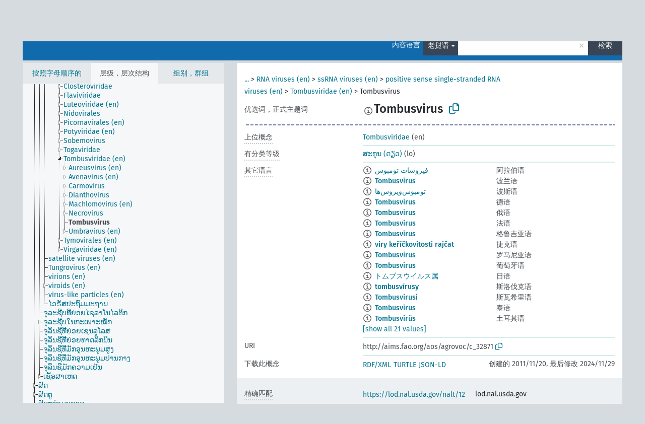

--- FILE ---
content_type: text/html; charset=UTF-8
request_url: https://agrovoc.fao.org/browse/agrovoc/zh/page/?clang=lo&uri=c_32871
body_size: 9336
content:
<!DOCTYPE html>
<html dir="ltr" lang="zh" prefix="og: https://ogp.me/ns#">
<head>
<base href="https://agrovoc.fao.org/browse/">
<link rel="shortcut icon" href="favicon.ico">
<meta http-equiv="X-UA-Compatible" content="IE=Edge">
<meta http-equiv="Content-Type" content="text/html; charset=UTF-8">
<meta name="viewport" content="width=device-width, initial-scale=1.0">
<meta name="format-detection" content="telephone=no">
<meta name="generator" content="Skosmos 2.18">
<meta name="title" content="Tombusvirus - Agrovoc - AGROVOC">
<meta property="og:title" content="Tombusvirus - Agrovoc - AGROVOC">
<meta name="description" content="Concept Tombusvirus in vocabulary ">
<meta property="og:description" content="Concept Tombusvirus in vocabulary ">
<link rel="canonical" href="https://agrovoc.fao.org/browse/agrovoc/zh/page/c_32871?clang=lo">
<meta property="og:url" content="https://agrovoc.fao.org/browse/agrovoc/zh/page/c_32871?clang=lo">
<meta property="og:type" content="website">
<meta property="og:site_name" content="AGROVOC">
<link href="vendor/twbs/bootstrap/dist/css/bootstrap.min.css" media="screen, print" rel="stylesheet" type="text/css">
<link href="vendor/vakata/jstree/dist/themes/default/style.min.css" media="screen, print" rel="stylesheet" type="text/css">
<link href="vendor/davidstutz/bootstrap-multiselect/dist/css/bootstrap-multiselect.min.css" media="screen, print" rel="stylesheet" type="text/css">
<link href="resource/css/fira.css" media="screen, print" rel="stylesheet" type="text/css">
<link href="resource/fontawesome/css/fontawesome.css" media="screen, print" rel="stylesheet" type="text/css">
<link href="resource/fontawesome/css/regular.css" media="screen, print" rel="stylesheet" type="text/css">
<link href="resource/fontawesome/css/solid.css" media="screen, print" rel="stylesheet" type="text/css">
<link href="resource/css/styles.css" media="screen, print" rel="stylesheet" type="text/css">
<link href="resource/css/fao.css" media="screen, print" rel="stylesheet" type="text/css">

<title>Tombusvirus - Agrovoc - AGROVOC</title>
</head>
<body class="vocab-agrovoc">
  <noscript>
    <strong>We're sorry but Skosmos doesn't work properly without JavaScript enabled. Please enable it to continue.</strong>
  </noscript>
  <a id="skiptocontent" href="agrovoc/zh/page/?clang=lo&amp;uri=c_32871#maincontent">Skip to main</a>
  <div class="topbar-container topbar-white">
    <div class="topbar topbar-white">
      <div id="topbar-service-helper">
<a  class="service-zh" href="zh/?clang=lo"><h1 id="service-name">Skosmos</h1></a>
</div>
<div id="topbar-language-navigation">
<div id="language" class="dropdown"><span class="navigation-font">|</span>
  <span class="navigation-font">界面语言:</span>
  <button type="button" class="btn btn-default dropdown-toggle navigation-font" data-bs-toggle="dropdown">中文<span class="caret"></span></button>
  <ul class="dropdown-menu dropdown-menu-end">
      <li><a class="dropdown-item" id="language-ar" class="versal" href="agrovoc/ar/page/?clang=lo&amp;uri=c_32871"> العربية</a></li>
        <li><a class="dropdown-item" id="language-en" class="versal" href="agrovoc/en/page/?clang=lo&amp;uri=c_32871"> English</a></li>
        <li><a class="dropdown-item" id="language-es" class="versal" href="agrovoc/es/page/?clang=lo&amp;uri=c_32871"> español</a></li>
        <li><a class="dropdown-item" id="language-fr" class="versal" href="agrovoc/fr/page/?clang=lo&amp;uri=c_32871"> français</a></li>
        <li><a class="dropdown-item" id="language-ru" class="versal" href="agrovoc/ru/page/?clang=lo&amp;uri=c_32871"> русский</a></li>
          </ul>
</div>
<div id="navigation">
         <a href="http://www.fao.org/agrovoc/" class="navigation-font"> AGROVOC </a>
     <a href="zh/about?clang=lo" id="navi2" class="navigation-font">
  关于  </a>
  <a href="agrovoc/zh/feedback?clang=lo" id="navi3" class="navigation-font">
  意见反馈  </a>
  <span class="skosmos-tooltip-wrapper skosmos-tooltip t-bottom" id="navi4" tabindex="0" data-title="用点下划线在文本上悬停鼠标，以查看属性说明 &#xa; &#xa; 对于截词检索，请使用符号*作为*动物或*专利。对于检索词的结尾，检索将会自动截词，即使截词符号没有自动输入，因此输入cat将会产生和输入cat*同样的结果。">
    <span class="navigation-font">帮助</span>
  </span>
</div>
</div>

<!-- top-bar ENDS HERE -->

    </div>
  </div>
    <div class="headerbar">
    <div class="header-row"><div class="headerbar-coloured"></div><div class="header-left">
  <h1><a href="agrovoc/zh/?clang=lo"></a></h1>
</div>
<div class="header-float">
      <h2 class="sr-only">Search from vocabulary</h2>
    <div class="search-vocab-text"><p>内容语言</p></div>
    <form class="navbar-form" role="search" name="text-search" action="agrovoc/zh/search">
    <input style="display: none" name="clang" value="lo" id="lang-input">
    <div class="input-group">
      <div class="input-group-btn">
        <label class="sr-only" for="lang-dropdown-toggle">Content and search language</label>
        <button type="button" class="btn btn-default dropdown-toggle" data-bs-toggle="dropdown" aria-expanded="false" id="lang-dropdown-toggle">老挝语<span class="caret"></span></button>
        <ul class="dropdown-menu" aria-labelledby="lang-dropdown-toggle">
                            <li><a class="dropdown-item" href="agrovoc/zh/page/c_32871" class="lang-button" hreflang="zh">中文</a></li>
                    <li><a class="dropdown-item" href="agrovoc/zh/page/c_32871?clang=da" class="lang-button" hreflang="da">丹麦语</a></li>
                    <li><a class="dropdown-item" href="agrovoc/zh/page/c_32871?clang=uk" class="lang-button" hreflang="uk">乌克兰语</a></li>
                    <li><a class="dropdown-item" href="agrovoc/zh/page/c_32871?clang=nb" class="lang-button" hreflang="nb">书面挪威语</a></li>
                    <li><a class="dropdown-item" href="agrovoc/zh/page/c_32871?clang=ru" class="lang-button" hreflang="ru">俄语</a></li>
                    <li><a class="dropdown-item" href="agrovoc/zh/page/c_32871?clang=ca" class="lang-button" hreflang="ca">加泰罗尼亚语</a></li>
                    <li><a class="dropdown-item" href="agrovoc/zh/page/c_32871?clang=hu" class="lang-button" hreflang="hu">匈牙利语</a></li>
                    <li><a class="dropdown-item" href="agrovoc/zh/page/c_32871?clang=hi" class="lang-button" hreflang="hi">印地语</a></li>
                    <li><a class="dropdown-item" href="agrovoc/zh/page/c_32871?clang=tr" class="lang-button" hreflang="tr">土耳其语</a></li>
                    <li><a class="dropdown-item" href="agrovoc/zh/page/c_32871?clang=sr" class="lang-button" hreflang="sr">塞尔维亚语</a></li>
                    <li><a class="dropdown-item" href="agrovoc/zh/page/c_32871?clang=el" class="lang-button" hreflang="el">希腊语</a></li>
                    <li><a class="dropdown-item" href="agrovoc/zh/page/c_32871?clang=de" class="lang-button" hreflang="de">德语</a></li>
                    <li><a class="dropdown-item" href="agrovoc/zh/page/c_32871?clang=it" class="lang-button" hreflang="it">意大利语</a></li>
                    <li><a class="dropdown-item" href="agrovoc/zh/page/c_32871?clang=la" class="lang-button" hreflang="la">拉丁语</a></li>
                    <li><a class="dropdown-item" href="agrovoc/zh/page/c_32871?clang=nn" class="lang-button" hreflang="nn">挪威尼诺斯克语</a></li>
                    <li><a class="dropdown-item" href="agrovoc/zh/page/c_32871?clang=cs" class="lang-button" hreflang="cs">捷克语</a></li>
                    <li><a class="dropdown-item" href="agrovoc/zh/page/c_32871?clang=sk" class="lang-button" hreflang="sk">斯洛伐克语</a></li>
                    <li><a class="dropdown-item" href="agrovoc/zh/page/c_32871?clang=sw" class="lang-button" hreflang="sw">斯瓦希里语</a></li>
                    <li><a class="dropdown-item" href="agrovoc/zh/page/c_32871?clang=ja" class="lang-button" hreflang="ja">日语</a></li>
                    <li><a class="dropdown-item" href="agrovoc/zh/page/c_32871?clang=ka" class="lang-button" hreflang="ka">格鲁吉亚语</a></li>
                    <li><a class="dropdown-item" href="agrovoc/zh/page/c_32871?clang=fr" class="lang-button" hreflang="fr">法语</a></li>
                    <li><a class="dropdown-item" href="agrovoc/zh/page/c_32871?clang=pl" class="lang-button" hreflang="pl">波兰语</a></li>
                    <li><a class="dropdown-item" href="agrovoc/zh/page/c_32871?clang=fa" class="lang-button" hreflang="fa">波斯语</a></li>
                    <li><a class="dropdown-item" href="agrovoc/zh/page/c_32871?clang=te" class="lang-button" hreflang="te">泰卢固语</a></li>
                    <li><a class="dropdown-item" href="agrovoc/zh/page/c_32871?clang=th" class="lang-button" hreflang="th">泰语</a></li>
                    <li><a class="dropdown-item" href="agrovoc/zh/page/c_32871?clang=et" class="lang-button" hreflang="et">爱沙尼亚语</a></li>
                    <li><a class="dropdown-item" href="agrovoc/zh/page/c_32871?clang=sv" class="lang-button" hreflang="sv">瑞典语</a></li>
                    <li><a class="dropdown-item" href="agrovoc/zh/page/c_32871?clang=be" class="lang-button" hreflang="be">白俄罗斯语</a></li>
                    <li><a class="dropdown-item" href="agrovoc/zh/page/c_32871?clang=my" class="lang-button" hreflang="my">缅甸语</a></li>
                    <li><a class="dropdown-item" href="agrovoc/zh/page/c_32871?clang=ro" class="lang-button" hreflang="ro">罗马尼亚语</a></li>
                    <li><a class="dropdown-item" href="agrovoc/zh/page/c_32871?clang=lo" class="lang-button" hreflang="lo">老挝语</a></li>
                    <li><a class="dropdown-item" href="agrovoc/zh/page/c_32871?clang=fi" class="lang-button" hreflang="fi">芬兰语</a></li>
                    <li><a class="dropdown-item" href="agrovoc/zh/page/c_32871?clang=en" class="lang-button" hreflang="en">英语</a></li>
                    <li><a class="dropdown-item" href="agrovoc/zh/page/c_32871?clang=nl" class="lang-button" hreflang="nl">荷兰语</a></li>
                    <li><a class="dropdown-item" href="agrovoc/zh/page/c_32871?clang=pt" class="lang-button" hreflang="pt">葡萄牙语</a></li>
                    <li><a class="dropdown-item" href="agrovoc/zh/page/c_32871?clang=pt-BR" class="lang-button" hreflang="pt-BR">葡萄牙语 (巴西)</a></li>
                    <li><a class="dropdown-item" href="agrovoc/zh/page/c_32871?clang=es" class="lang-button" hreflang="es">西班牙语</a></li>
                    <li><a class="dropdown-item" href="agrovoc/zh/page/c_32871?clang=vi" class="lang-button" hreflang="vi">越南语</a></li>
                    <li><a class="dropdown-item" href="agrovoc/zh/page/c_32871?clang=ar" class="lang-button" hreflang="ar">阿拉伯语</a></li>
                    <li><a class="dropdown-item" href="agrovoc/zh/page/c_32871?clang=ko" class="lang-button" hreflang="ko">韩语</a></li>
                    <li><a class="dropdown-item" href="agrovoc/zh/page/c_32871?clang=ms" class="lang-button" hreflang="ms">马来语</a></li>
                    <li><a class="dropdown-item" href="agrovoc/zh/page/c_32871?clang=km" class="lang-button" hreflang="km">高棉语</a></li>
                            <li>
            <a class="dropdown-item" href="agrovoc/zh/page/c_32871?clang=lo&amp;anylang=on"
              class="lang-button" id="lang-button-all">任何语言</a>
            <input name="anylang" type="checkbox">
          </li>
        </ul>
      </div><!-- /btn-group -->
      <label class="sr-only" for="search-field">Enter search term</label>
      <input id="search-field" type="text" class="form-control" name="q" value="">
      <div class="input-group-btn">
        <label class="sr-only" for="search-all-button">Submit search</label>
        <button id="search-all-button" type="submit" class="btn btn-primary">检索</button>
      </div>
    </div>
      </form>
</div>
</div>  </div>
    <div class="main-container">
        <div id="sidebar">
          <div class="sidebar-buttons">
                <h2 class="sr-only">Sidebar listing: list and traverse vocabulary contents by a criterion</h2>
        <ul class="nav nav-tabs">
                                      <h3 class="sr-only">List vocabulary concepts alphabetically</h3>
                    <li id="alpha" class="nav-item"><a class="nav-link" href="agrovoc/zh/index?clang=lo">按照字母顺序的</a></li>
                                                  <h3 class="sr-only">List vocabulary concepts hierarchically</h3>
                    <li id="hierarchy" class="nav-item">
            <a class="nav-link active" href="#" id="hier-trigger"
                        >层级，层次结构            </a>
          </li>
                              <h3 class="sr-only">List vocabulary concepts and groupings hierarchically</h3>
          <li id="groups" class="nav-item"><a class="nav-link" href="agrovoc/zh/groups?clang=lo">组别，群组</a></li>
                                      </ul>
      </div>
      
            <h4 class="sr-only">Listing vocabulary concepts alphabetically</h4>
            <div class="sidebar-grey  concept-hierarchy">
        <div id="alphabetical-menu">
                  </div>
              </div>
        </div>
    
            <main id="maincontent" tabindex="-1">
            <div class="content">
        <div id="content-top"></div>
                     <h2 class="sr-only">Concept information</h2>
            <div class="concept-info">
      <div class="concept-main">
              <div class="row">
                                      <div class="crumb-path">
                        <a class="propertyvalue bread-crumb expand-crumbs" href="agrovoc/zh/page/c_49904?clang=lo">...</a><span class="bread-crumb"> > </span>
                                                                                          <a class="propertyvalue hidden-breadcrumb" href="agrovoc/zh/page/c_49904?clang=lo">organisms (en)</a><span class="hidden-breadcrumb"> > </span>
                                    <a class="propertyvalue hidden-breadcrumb" href="agrovoc/zh/page/c_4807?clang=lo">ຈຸລິນຊີ</a><span class="hidden-breadcrumb"> > </span>
                                    <a class="propertyvalue hidden-breadcrumb" href="agrovoc/zh/page/c_8262?clang=lo">Viruses</a><span class="hidden-breadcrumb"> > </span>
                                                                                    <a class="propertyvalue bread-crumb" href="agrovoc/zh/page/c_c4d41c26?clang=lo">RNA viruses (en)</a><span class="bread-crumb"> > </span>
                                                <a class="propertyvalue bread-crumb" href="agrovoc/zh/page/c_cbbdad92?clang=lo">ssRNA viruses (en)</a><span class="bread-crumb"> > </span>
                                                <a class="propertyvalue bread-crumb" href="agrovoc/zh/page/c_8b635abc?clang=lo">positive sense single-stranded RNA viruses (en)</a><span class="bread-crumb"> > </span>
                                                <a class="propertyvalue bread-crumb" href="agrovoc/zh/page/c_e0ebd1cd?clang=lo">Tombusviridae (en)</a><span class="bread-crumb"> > </span>
                                                <span class="bread-crumb propertylabel-pink">Tombusvirus</span>
                                                </div>
                          </div>
            <div class="row property prop-preflabel"><div class="property-label property-label-pref"><h3 class="versal">
                                      优选词，正式主题词
                      </h3></div><div class="property-value-column"><span class="reified-property-value xl-pref-label tooltip-html"><img src="resource/pics/about.png"><div class="reified-tooltip tooltip-html-content"><p><span class="tooltip-prop">void:inDataset</span>:
                <span class="versal">http://aims.fao.org/aos/agrovoc/void.ttl#Agrovoc</span></p><p><span class="tooltip-prop">创建的</span>:
                <span class="versal">2005-12-16T00:00:00Z</span></p><p><span class="tooltip-prop">最后修改</span>:
                <span class="versal">2023-02-08T10:35:12</span></p><p><span class="tooltip-prop">skos:notation</span>:
                <span class="versal">32871</span></p></div></span><span class="prefLabel" id="pref-label">Tombusvirus</span>
                &nbsp;
        <button type="button" data-bs-toggle="tooltip" data-bs-placement="button" title="Copy to clipboard" class="btn btn-default btn-xs copy-clipboard" for="#pref-label"><span class="fa-regular fa-copy"></span></button></div><div class="col-md-12"><div class="preflabel-spacer"></div></div></div>
                       <div class="row property prop-skos_broader">
          <div class="property-label">
            <h3 class="versal               property-click skosmos-tooltip-wrapper skosmos-tooltip t-top" data-title="上位概念
              ">
                              上位概念
                          </h3>
          </div>
          <div class="property-value-column"><div class="property-value-wrapper">
                <ul>
                     <li>
                                                                               <a href="agrovoc/zh/page/c_e0ebd1cd?clang=lo"> Tombusviridae</a>
                                                <span class="versal"> (en)</span>                                                      </li>
                </ul>
                </div></div></div>
                               <div class="row property prop-http___aims_fao_org_aos_agrontology_hasTaxonomicRank">
          <div class="property-label">
            <h3 class="versal               property-click skosmos-tooltip-wrapper skosmos-tooltip t-top" data-title="X&lt;有分类等级&gt;Y。描述了生物体X的分类等级Y。例如：“草地贪夜蛾”&lt;有分类等级&gt;“物种(分类单位)”。
              ">
                              有分类等级
                          </h3>
          </div>
          <div class="property-value-column"><div class="property-value-wrapper">
                <ul>
                     <li>
                                                                               <a href="agrovoc/zh/page/c_11125?clang=lo"> ສະກຸນ (ດຽວ)</a>
                                                <span class="versal"> (lo)</span>                                                      </li>
                </ul>
                </div></div></div>
                                <div class="row property prop-other-languages">
        <div class="property-label"><h3 class="versal property-click skosmos-tooltip-wrapper skosmos-tooltip t-top" data-title="其它语言中概念术语" >其它语言</h3></div>
        <div class="property-value-column">
          <div class="property-value-wrapper">
            <ul>
                                          <li class="row other-languages first-of-language">
                <div class="col-6 versal versal-pref">
                                    <span class="reified-property-value xl-label tooltip-html">
                    <img alt="Information" src="resource/pics/about.png">
                    <div class="reified-tooltip tooltip-html-content">
                                                              <p><span class="tooltip-prop">void:inDataset</span>:
                        <span class="versal">http://aims.fao.org/aos/agrovoc/void.ttl#Agrovoc</span>
                      </p>
                                                                                  <p><span class="tooltip-prop">创建的</span>:
                        <span class="versal">2002-12-12T00:00:00Z</span>
                      </p>
                                                                                  <p><span class="tooltip-prop">skos:notation</span>:
                        <span class="versal">32871</span>
                      </p>
                                                            </div>
                  </span>
                                                      <a href='agrovoc/zh/page/c_32871?clang=ar' hreflang='ar'>فيروسات تومبوس</a>
                                  </div>
                <div class="col-6 versal"><p>阿拉伯语</p></div>
              </li>
                                                        <li class="row other-languages first-of-language">
                <div class="col-6 versal versal-pref">
                                    <span class="reified-property-value xl-label tooltip-html">
                    <img alt="Information" src="resource/pics/about.png">
                    <div class="reified-tooltip tooltip-html-content">
                                                              <p><span class="tooltip-prop">void:inDataset</span>:
                        <span class="versal">http://aims.fao.org/aos/agrovoc/void.ttl#Agrovoc</span>
                      </p>
                                                                                  <p><span class="tooltip-prop">创建的</span>:
                        <span class="versal">2006-12-19T00:00:00Z</span>
                      </p>
                                                                                  <p><span class="tooltip-prop">skos:notation</span>:
                        <span class="versal">32871</span>
                      </p>
                                                            </div>
                  </span>
                                                      <a href='agrovoc/zh/page/c_32871?clang=pl' hreflang='pl'>Tombusvirus</a>
                                  </div>
                <div class="col-6 versal"><p>波兰语</p></div>
              </li>
                                                        <li class="row other-languages first-of-language">
                <div class="col-6 versal versal-pref">
                                    <span class="reified-property-value xl-label tooltip-html">
                    <img alt="Information" src="resource/pics/about.png">
                    <div class="reified-tooltip tooltip-html-content">
                                                              <p><span class="tooltip-prop">void:inDataset</span>:
                        <span class="versal">http://aims.fao.org/aos/agrovoc/void.ttl#Agrovoc</span>
                      </p>
                                                                                  <p><span class="tooltip-prop">创建的</span>:
                        <span class="versal">2007-04-20T00:00:00Z</span>
                      </p>
                                                                                  <p><span class="tooltip-prop">skos:notation</span>:
                        <span class="versal">32871</span>
                      </p>
                                                            </div>
                  </span>
                                                      <a href='agrovoc/zh/page/c_32871?clang=fa' hreflang='fa'>تومبوس‌ویروس‌ها</a>
                                  </div>
                <div class="col-6 versal"><p>波斯语</p></div>
              </li>
                                                        <li class="row other-languages first-of-language">
                <div class="col-6 versal versal-pref">
                                    <span class="reified-property-value xl-label tooltip-html">
                    <img alt="Information" src="resource/pics/about.png">
                    <div class="reified-tooltip tooltip-html-content">
                                                              <p><span class="tooltip-prop">void:inDataset</span>:
                        <span class="versal">http://aims.fao.org/aos/agrovoc/void.ttl#Agrovoc</span>
                      </p>
                                                                                  <p><span class="tooltip-prop">创建的</span>:
                        <span class="versal">1996-12-24T00:00:00Z</span>
                      </p>
                                                                                  <p><span class="tooltip-prop">skos:notation</span>:
                        <span class="versal">32871</span>
                      </p>
                                                            </div>
                  </span>
                                                      <a href='agrovoc/zh/page/c_32871?clang=de' hreflang='de'>Tombusvirus</a>
                                  </div>
                <div class="col-6 versal"><p>德语</p></div>
              </li>
                                                        <li class="row other-languages first-of-language">
                <div class="col-6 versal versal-pref">
                                    <span class="reified-property-value xl-label tooltip-html">
                    <img alt="Information" src="resource/pics/about.png">
                    <div class="reified-tooltip tooltip-html-content">
                                                              <p><span class="tooltip-prop">void:inDataset</span>:
                        <span class="versal">http://aims.fao.org/aos/agrovoc/void.ttl#Agrovoc</span>
                      </p>
                                                                                  <p><span class="tooltip-prop">创建的</span>:
                        <span class="versal">2009-03-31T00:00:00Z</span>
                      </p>
                                                                                  <p><span class="tooltip-prop">skos:notation</span>:
                        <span class="versal">32871</span>
                      </p>
                                                            </div>
                  </span>
                                                      <a href='agrovoc/zh/page/c_32871?clang=ru' hreflang='ru'>Tombusvirus</a>
                                  </div>
                <div class="col-6 versal"><p>俄语</p></div>
              </li>
                                                        <li class="row other-languages first-of-language">
                <div class="col-6 versal versal-pref">
                                    <span class="reified-property-value xl-label tooltip-html">
                    <img alt="Information" src="resource/pics/about.png">
                    <div class="reified-tooltip tooltip-html-content">
                                                              <p><span class="tooltip-prop">void:inDataset</span>:
                        <span class="versal">http://aims.fao.org/aos/agrovoc/void.ttl#Agrovoc</span>
                      </p>
                                                                                  <p><span class="tooltip-prop">创建的</span>:
                        <span class="versal">1990-05-31T00:00:00Z</span>
                      </p>
                                                                                  <p><span class="tooltip-prop">skos:notation</span>:
                        <span class="versal">32871</span>
                      </p>
                                                            </div>
                  </span>
                                                      <a href='agrovoc/zh/page/c_32871?clang=fr' hreflang='fr'>Tombusvirus</a>
                                  </div>
                <div class="col-6 versal"><p>法语</p></div>
              </li>
                                                        <li class="row other-languages first-of-language">
                <div class="col-6 versal versal-pref">
                                    <span class="reified-property-value xl-label tooltip-html">
                    <img alt="Information" src="resource/pics/about.png">
                    <div class="reified-tooltip tooltip-html-content">
                                                              <p><span class="tooltip-prop">void:inDataset</span>:
                        <span class="versal">http://aims.fao.org/aos/agrovoc/void.ttl#Agrovoc</span>
                      </p>
                                                                                  <p><span class="tooltip-prop">创建的</span>:
                        <span class="versal">2023-08-27T12:31:55</span>
                      </p>
                                                                                  <p><span class="tooltip-prop">skos:notation</span>:
                        <span class="versal">32871</span>
                      </p>
                                                            </div>
                  </span>
                                                      <a href='agrovoc/zh/page/c_32871?clang=ka' hreflang='ka'>Tombusvirus</a>
                                  </div>
                <div class="col-6 versal"><p>格鲁吉亚语</p></div>
              </li>
                                                        <li class="row other-languages first-of-language">
                <div class="col-6 versal versal-pref">
                                    <span class="reified-property-value xl-label tooltip-html">
                    <img alt="Information" src="resource/pics/about.png">
                    <div class="reified-tooltip tooltip-html-content">
                                                              <p><span class="tooltip-prop">void:inDataset</span>:
                        <span class="versal">http://aims.fao.org/aos/agrovoc/void.ttl#Agrovoc</span>
                      </p>
                                                                                  <p><span class="tooltip-prop">创建的</span>:
                        <span class="versal">2003-03-27T00:00:00Z</span>
                      </p>
                                                                                  <p><span class="tooltip-prop">skos:notation</span>:
                        <span class="versal">32871</span>
                      </p>
                                                            </div>
                  </span>
                                                      <a href='agrovoc/zh/page/c_32871?clang=cs' hreflang='cs'>viry keříčkovitosti rajčat</a>
                                  </div>
                <div class="col-6 versal"><p>捷克语</p></div>
              </li>
                                                        <li class="row other-languages first-of-language">
                <div class="col-6 versal versal-pref">
                                    <span class="reified-property-value xl-label tooltip-html">
                    <img alt="Information" src="resource/pics/about.png">
                    <div class="reified-tooltip tooltip-html-content">
                                                              <p><span class="tooltip-prop">void:inDataset</span>:
                        <span class="versal">http://aims.fao.org/aos/agrovoc/void.ttl#Agrovoc</span>
                      </p>
                                                                                  <p><span class="tooltip-prop">创建的</span>:
                        <span class="versal">2020-11-24T16:14:42Z</span>
                      </p>
                                                                                  <p><span class="tooltip-prop">skos:notation</span>:
                        <span class="versal">32871</span>
                      </p>
                                                            </div>
                  </span>
                                                      <a href='agrovoc/zh/page/c_32871?clang=ro' hreflang='ro'>Tombusvirus</a>
                                  </div>
                <div class="col-6 versal"><p>罗马尼亚语</p></div>
              </li>
                                                        <li class="row other-languages first-of-language">
                <div class="col-6 versal versal-pref">
                                    <span class="reified-property-value xl-label tooltip-html">
                    <img alt="Information" src="resource/pics/about.png">
                    <div class="reified-tooltip tooltip-html-content">
                                                              <p><span class="tooltip-prop">void:inDataset</span>:
                        <span class="versal">http://aims.fao.org/aos/agrovoc/void.ttl#Agrovoc</span>
                      </p>
                                                                                  <p><span class="tooltip-prop">创建的</span>:
                        <span class="versal">1998-08-04T00:00:00Z</span>
                      </p>
                                                                                  <p><span class="tooltip-prop">skos:notation</span>:
                        <span class="versal">32871</span>
                      </p>
                                                            </div>
                  </span>
                                                      <a href='agrovoc/zh/page/c_32871?clang=pt' hreflang='pt'>Tombusvirus</a>
                                  </div>
                <div class="col-6 versal"><p>葡萄牙语</p></div>
              </li>
                                                        <li class="row other-languages first-of-language">
                <div class="col-6 versal versal-pref">
                                    <span class="reified-property-value xl-label tooltip-html">
                    <img alt="Information" src="resource/pics/about.png">
                    <div class="reified-tooltip tooltip-html-content">
                                                              <p><span class="tooltip-prop">void:inDataset</span>:
                        <span class="versal">http://aims.fao.org/aos/agrovoc/void.ttl#Agrovoc</span>
                      </p>
                                                                                  <p><span class="tooltip-prop">创建的</span>:
                        <span class="versal">2005-08-09T00:00:00Z</span>
                      </p>
                                                                                  <p><span class="tooltip-prop">skos:notation</span>:
                        <span class="versal">32871</span>
                      </p>
                                                            </div>
                  </span>
                                                      <a href='agrovoc/zh/page/c_32871?clang=ja' hreflang='ja'>トムブスウイルス属</a>
                                  </div>
                <div class="col-6 versal"><p>日语</p></div>
              </li>
                                                        <li class="row other-languages first-of-language">
                <div class="col-6 versal versal-pref">
                                    <span class="reified-property-value xl-label tooltip-html">
                    <img alt="Information" src="resource/pics/about.png">
                    <div class="reified-tooltip tooltip-html-content">
                                                              <p><span class="tooltip-prop">void:inDataset</span>:
                        <span class="versal">http://aims.fao.org/aos/agrovoc/void.ttl#Agrovoc</span>
                      </p>
                                                                                  <p><span class="tooltip-prop">创建的</span>:
                        <span class="versal">2005-12-16T00:00:00Z</span>
                      </p>
                                                                                  <p><span class="tooltip-prop">skos:notation</span>:
                        <span class="versal">32871</span>
                      </p>
                                                            </div>
                  </span>
                                                      <a href='agrovoc/zh/page/c_32871?clang=sk' hreflang='sk'>tombusvírusy</a>
                                  </div>
                <div class="col-6 versal"><p>斯洛伐克语</p></div>
              </li>
                                                        <li class="row other-languages first-of-language">
                <div class="col-6 versal versal-pref">
                                    <span class="reified-property-value xl-label tooltip-html">
                    <img alt="Information" src="resource/pics/about.png">
                    <div class="reified-tooltip tooltip-html-content">
                                                              <p><span class="tooltip-prop">void:inDataset</span>:
                        <span class="versal">http://aims.fao.org/aos/agrovoc/void.ttl#Agrovoc</span>
                      </p>
                                                                                  <p><span class="tooltip-prop">创建的</span>:
                        <span class="versal">2024-11-29T08:32:05</span>
                      </p>
                                                                                  <p><span class="tooltip-prop">skos:notation</span>:
                        <span class="versal">32871</span>
                      </p>
                                                            </div>
                  </span>
                                                      <a href='agrovoc/zh/page/c_32871?clang=sw' hreflang='sw'>Tombusvirusi</a>
                                  </div>
                <div class="col-6 versal"><p>斯瓦希里语</p></div>
              </li>
                                                        <li class="row other-languages first-of-language">
                <div class="col-6 versal versal-pref">
                                    <span class="reified-property-value xl-label tooltip-html">
                    <img alt="Information" src="resource/pics/about.png">
                    <div class="reified-tooltip tooltip-html-content">
                                                              <p><span class="tooltip-prop">void:inDataset</span>:
                        <span class="versal">http://aims.fao.org/aos/agrovoc/void.ttl#Agrovoc</span>
                      </p>
                                                                                  <p><span class="tooltip-prop">创建的</span>:
                        <span class="versal">2005-08-19T00:00:00Z</span>
                      </p>
                                                                                  <p><span class="tooltip-prop">最后修改</span>:
                        <span class="versal">2023-02-08T10:35:02</span>
                      </p>
                                                                                  <p><span class="tooltip-prop">skos:notation</span>:
                        <span class="versal">32871</span>
                      </p>
                                                            </div>
                  </span>
                                                      <a href='agrovoc/zh/page/c_32871?clang=th' hreflang='th'>Tombusvirus</a>
                                  </div>
                <div class="col-6 versal"><p>泰语</p></div>
              </li>
                                                        <li class="row other-languages first-of-language">
                <div class="col-6 versal versal-pref">
                                    <span class="reified-property-value xl-label tooltip-html">
                    <img alt="Information" src="resource/pics/about.png">
                    <div class="reified-tooltip tooltip-html-content">
                                                              <p><span class="tooltip-prop">void:inDataset</span>:
                        <span class="versal">http://aims.fao.org/aos/agrovoc/void.ttl#Agrovoc</span>
                      </p>
                                                                                  <p><span class="tooltip-prop">创建的</span>:
                        <span class="versal">2011-11-20T21:03:43Z</span>
                      </p>
                                                                                  <p><span class="tooltip-prop">最后修改</span>:
                        <span class="versal">2017-10-17T15:43:22Z</span>
                      </p>
                                                                                  <p><span class="tooltip-prop">skos:notation</span>:
                        <span class="versal">32871</span>
                      </p>
                                                            </div>
                  </span>
                                                      <a href='agrovoc/zh/page/c_32871?clang=tr' hreflang='tr'>Tombusvirüs</a>
                                  </div>
                <div class="col-6 versal"><p>土耳其语</p></div>
              </li>
                                                        <li class="row other-languages first-of-language">
                <div class="col-6 versal versal-pref">
                                    <span class="reified-property-value xl-label tooltip-html">
                    <img alt="Information" src="resource/pics/about.png">
                    <div class="reified-tooltip tooltip-html-content">
                                                              <p><span class="tooltip-prop">void:inDataset</span>:
                        <span class="versal">http://aims.fao.org/aos/agrovoc/void.ttl#Agrovoc</span>
                      </p>
                                                                                  <p><span class="tooltip-prop">创建的</span>:
                        <span class="versal">1990-05-31T00:00:00Z</span>
                      </p>
                                                                                  <p><span class="tooltip-prop">skos:notation</span>:
                        <span class="versal">32871</span>
                      </p>
                                                            </div>
                  </span>
                                                      <a href='agrovoc/zh/page/c_32871?clang=es' hreflang='es'>Tombusvirus</a>
                                  </div>
                <div class="col-6 versal"><p>西班牙语</p></div>
              </li>
                                                        <li class="row other-languages first-of-language">
                <div class="col-6 versal versal-pref">
                                    <span class="reified-property-value xl-label tooltip-html">
                    <img alt="Information" src="resource/pics/about.png">
                    <div class="reified-tooltip tooltip-html-content">
                                                              <p><span class="tooltip-prop">void:inDataset</span>:
                        <span class="versal">http://aims.fao.org/aos/agrovoc/void.ttl#Agrovoc</span>
                      </p>
                                                                                  <p><span class="tooltip-prop">创建的</span>:
                        <span class="versal">2006-12-06T00:00:00Z</span>
                      </p>
                                                                                  <p><span class="tooltip-prop">skos:notation</span>:
                        <span class="versal">32871</span>
                      </p>
                                                            </div>
                  </span>
                                                      <a href='agrovoc/zh/page/c_32871?clang=hu' hreflang='hu'>tombusvírus</a>
                                  </div>
                <div class="col-6 versal"><p>匈牙利语</p></div>
              </li>
                                                        <li class="row other-languages first-of-language">
                <div class="col-6 versal versal-pref">
                                    <span class="reified-property-value xl-label tooltip-html">
                    <img alt="Information" src="resource/pics/about.png">
                    <div class="reified-tooltip tooltip-html-content">
                                                              <p><span class="tooltip-prop">void:inDataset</span>:
                        <span class="versal">http://aims.fao.org/aos/agrovoc/void.ttl#Agrovoc</span>
                      </p>
                                                                                  <p><span class="tooltip-prop">创建的</span>:
                        <span class="versal">2007-01-08T00:00:00Z</span>
                      </p>
                                                                                  <p><span class="tooltip-prop">skos:notation</span>:
                        <span class="versal">32871</span>
                      </p>
                                                            </div>
                  </span>
                                                      <a href='agrovoc/zh/page/c_32871?clang=it' hreflang='it'>Tombusvirus</a>
                                  </div>
                <div class="col-6 versal"><p>意大利语</p></div>
              </li>
                                                        <li class="row other-languages first-of-language">
                <div class="col-6 versal versal-pref">
                                    <span class="reified-property-value xl-label tooltip-html">
                    <img alt="Information" src="resource/pics/about.png">
                    <div class="reified-tooltip tooltip-html-content">
                                                              <p><span class="tooltip-prop">void:inDataset</span>:
                        <span class="versal">http://aims.fao.org/aos/agrovoc/void.ttl#Agrovoc</span>
                      </p>
                                                                                  <p><span class="tooltip-prop">创建的</span>:
                        <span class="versal">1990-05-31T00:00:00Z</span>
                      </p>
                                                                                  <p><span class="tooltip-prop">skos:notation</span>:
                        <span class="versal">32871</span>
                      </p>
                                                            </div>
                  </span>
                                                      <a href='agrovoc/zh/page/c_32871?clang=hi' hreflang='hi'>टोम्बस विषाणु</a>
                                  </div>
                <div class="col-6 versal"><p>印地语</p></div>
              </li>
                                                        <li class="row other-languages first-of-language">
                <div class="col-6 versal versal-pref">
                                    <span class="reified-property-value xl-label tooltip-html">
                    <img alt="Information" src="resource/pics/about.png">
                    <div class="reified-tooltip tooltip-html-content">
                                                              <p><span class="tooltip-prop">void:inDataset</span>:
                        <span class="versal">http://aims.fao.org/aos/agrovoc/void.ttl#Agrovoc</span>
                      </p>
                                                                                  <p><span class="tooltip-prop">创建的</span>:
                        <span class="versal">1990-05-31T00:00:00Z</span>
                      </p>
                                                                                  <p><span class="tooltip-prop">最后修改</span>:
                        <span class="versal">2023-02-07T17:00:11</span>
                      </p>
                                                                                  <p><span class="tooltip-prop">skos:notation</span>:
                        <span class="versal">32871</span>
                      </p>
                                                            </div>
                  </span>
                                                      <a href='agrovoc/zh/page/c_32871?clang=en' hreflang='en'>Tombusvirus</a>
                                  </div>
                <div class="col-6 versal"><p>英语</p></div>
              </li>
                                                        <li class="row other-languages first-of-language">
                <div class="col-6 versal versal-pref">
                                    <span class="reified-property-value xl-label tooltip-html">
                    <img alt="Information" src="resource/pics/about.png">
                    <div class="reified-tooltip tooltip-html-content">
                                                              <p><span class="tooltip-prop">void:inDataset</span>:
                        <span class="versal">http://aims.fao.org/aos/agrovoc/void.ttl#Agrovoc</span>
                      </p>
                                                                                  <p><span class="tooltip-prop">创建的</span>:
                        <span class="versal">2002-12-12T00:00:00Z</span>
                      </p>
                                                                                  <p><span class="tooltip-prop">skos:notation</span>:
                        <span class="versal">32871</span>
                      </p>
                                                            </div>
                  </span>
                                                      <a href='agrovoc/zh/page/c_32871' hreflang='zh'>番茄丛矮病毒组</a>
                                  </div>
                <div class="col-6 versal"><p>中文</p></div>
              </li>
                                        </ul>
          </div>
        </div>
      </div>
              <div class="row property prop-uri">
            <div class="property-label"><h3 class="versal">URI</h3></div>
            <div class="property-value-column">
                <div class="property-value-wrapper">
                    <span class="versal uri-input-box" id="uri-input-box">http://aims.fao.org/aos/agrovoc/c_32871</span>
                    <button type="button" data-bs-toggle="tooltip" data-bs-placement="button" title="Copy to clipboard" class="btn btn-default btn-xs copy-clipboard" for="#uri-input-box">
                      <span class="fa-regular fa-copy"></span>
                    </button>
                </div>
            </div>
        </div>
        <div class="row">
            <div class="property-label"><h3 class="versal">下载此概念</h3></div>
            <div class="property-value-column">
<span class="versal concept-download-links"><a href="rest/v1/agrovoc/data?uri=http%3A%2F%2Faims.fao.org%2Faos%2Fagrovoc%2Fc_32871&amp;format=application/rdf%2Bxml">RDF/XML</a>
          <a href="rest/v1/agrovoc/data?uri=http%3A%2F%2Faims.fao.org%2Faos%2Fagrovoc%2Fc_32871&amp;format=text/turtle">
            TURTLE</a>
          <a href="rest/v1/agrovoc/data?uri=http%3A%2F%2Faims.fao.org%2Faos%2Fagrovoc%2Fc_32871&amp;format=application/ld%2Bjson">JSON-LD</a>
        </span><span class="versal date-info">创建的 2011/11/20, 最后修改 2024/11/29</span>            </div>
        </div>
      </div>
      <!-- appendix / concept mapping properties -->
      <div
          class="concept-appendix hidden"
          data-concept-uri="http://aims.fao.org/aos/agrovoc/c_32871"
          data-concept-type="skos:Concept"
          >
      </div>
    </div>
    
  

<template id="property-mappings-template">
    {{#each properties}}
    <div class="row{{#ifDeprecated concept.type 'skosext:DeprecatedConcept'}} deprecated{{/ifDeprecated}} property prop-{{ id }}">
        <div class="property-label"><h3 class="versal{{#ifNotInDescription type description}} property-click skosmos-tooltip-wrapper skosmos-tooltip t-top" data-title="{{ description }}{{/ifNotInDescription}}">{{label}}</h3></div>
        <div class="property-value-column">
            {{#each values }} {{! loop through ConceptPropertyValue objects }}
            {{#if prefLabel }}
            <div class="row">
                <div class="col-5">
                    <a class="versal" href="{{hrefLink}}">{{#if notation }}<span class="versal">{{ notation }} </span>{{/if}}{{ prefLabel }}</a>
                    {{#ifDifferentLabelLang lang }}<span class="propertyvalue"> ({{ lang }})</span>{{/ifDifferentLabelLang}}
                </div>
                {{#if vocabName }}
                    <span class="appendix-vocab-label col-7">{{ vocabName }}</span>
                {{/if}}
            </div>
            {{/if}}
            {{/each}}
        </div>
    </div>
    {{/each}}
</template>

        <div id="content-bottom"></div>
      </div>
    </main>
            <footer id="footer"></footer>
  </div>
  <script>
<!-- translations needed in javascript -->
var noResultsTranslation = "没有结果";
var loading_text = "加载更多条目";
var loading_failed_text = "Error: Loading more items failed!";
var loading_retry_text = "Retry";
var jstree_loading = "加载中 ...";
var results_disp = "所有...%d的结果已显示。";
var all_vocabs  = "全部源自，所有来源";
var n_selected = "所选的，选择的";
var missing_value = "需要赋值，不能为空。";
var expand_paths = "显示所有路径";
var expand_propvals = "show all # values";
var hiertrans = "层级，层次结构";
var depr_trans = "Deprecated concept";
var sr_only_translations = {
  hierarchy_listing: "Hierarchical listing of vocabulary concepts",
  groups_listing: "Hierarchical listing of vocabulary concepts and groupings",
};

<!-- variables passed through to javascript -->
var lang = "zh";
var content_lang = "lo";
var vocab = "agrovoc";
var uri = "http://aims.fao.org/aos/agrovoc/c_32871";
var prefLabels = [{"lang": "lo","label": "Tombusvirus"}];
var uriSpace = "http://aims.fao.org/aos/agrovoc/";
var showNotation = true;
var sortByNotation = null;
var languageOrder = ["lo","en","zh","da","uk","nb","ru","ca","hu","hi","tr","sr","el","de","it","la","nn","cs","sk","sw","ja","ka","fr","pl","fa","te","th","et","sv","be","my","ro","fi","nl","pt","pt-BR","es","vi","ar","ko","ms","km"];
var vocShortName = "Agrovoc";
var explicitLangCodes = true;
var pluginParameters = [];
</script>

<script type="application/ld+json">
{"@context":{"skos":"http://www.w3.org/2004/02/skos/core#","isothes":"http://purl.org/iso25964/skos-thes#","rdfs":"http://www.w3.org/2000/01/rdf-schema#","owl":"http://www.w3.org/2002/07/owl#","dct":"http://purl.org/dc/terms/","dc11":"http://purl.org/dc/elements/1.1/","uri":"@id","type":"@type","lang":"@language","value":"@value","graph":"@graph","label":"rdfs:label","prefLabel":"skos:prefLabel","altLabel":"skos:altLabel","hiddenLabel":"skos:hiddenLabel","broader":"skos:broader","narrower":"skos:narrower","related":"skos:related","inScheme":"skos:inScheme","schema":"http://schema.org/","wd":"http://www.wikidata.org/entity/","wdt":"http://www.wikidata.org/prop/direct/","agrovoc":"http://aims.fao.org/aos/agrovoc/"},"graph":[{"uri":"http://aims.fao.org/aos/agrontology#hasTaxonomicRank","rdfs:comment":[{"lang":"ar","value":"س <لها مرتبة تصنيفية في> ع. تصف المرتبة التصنيفية ع الكائن الحي س.\nعلى سبيل المثال:  \"Spodoptera frugiperda\" <لها مرتبة تصنيفية في> \"الأنواع (نظام التصنيف)\".\n"},{"lang":"zh","value":"X<有分类等级>Y。描述了生物体X的分类等级Y。例如：“草地贪夜蛾”<有分类等级>“物种(分类单位)”。"},{"lang":"ru","value":"X <имеет таксономический ранг> Y. Описывает таксономический ранг Y организма X. \"Spodoptera frugiperda\" <имеет таксономический ранг> \"вид (таксон)\"."},{"lang":"es","value":"X <tiene el rango taxonómico> Y. Describe el rango taxonómico Y del organismo X. Ej. \"Spodoptera frugiperda\" <tiene el rango taxonómico>  \"Especie (taxón)\". "},{"lang":"en","value":"X <has taxonomic rank> Y. Describes taxonomic rank Y of organism X. “Spodoptera frugiperda” <has taxonomic rank> “species (taxa)”. "},{"lang":"fr","value":"X <a le rang taxonomique> Y. Décrit le rang taxonomique Y de l'organisme X. \"Spodoptera frugiperda\" <a le rang taxonomique> \"espèce (taxon)\" "}],"label":[{"lang":"zh","value":"有分类等级"},{"lang":"ar","value":"لديها المرتبة التصنيفية"},{"lang":"ru","value":"имеет таксономический ранг"},{"lang":"es","value":"Tiene el rango taxonómico"},{"lang":"en","value":"Has taxonomic rank"},{"lang":"fr","value":"A le rang taxonomique"}],"rdfs:subPropertyOf":{"uri":"http://aims.fao.org/aos/agrontology#taxonomicRelationship"}},{"uri":"http://aims.fao.org/aos/agrovoc","type":"skos:ConceptScheme","prefLabel":{"lang":"en","value":"AGROVOC"}},{"uri":"agrovoc:c_11125","type":"skos:Concept","http://aims.fao.org/aos/agrontology#isTaxonomicRankOf":{"uri":"agrovoc:c_32871"},"prefLabel":[{"lang":"sw","value":"jenasi"},{"lang":"nl","value":"geslacht"},{"lang":"da","value":"slægt"},{"lang":"sv","value":"släkte"},{"lang":"nn","value":"slekt"},{"lang":"nb","value":"slekt"},{"lang":"ca","value":"Gènere"},{"lang":"be","value":"род"},{"lang":"pt","value":"género"},{"lang":"ro","value":"gen (taxon)"},{"lang":"uk","value":"рід"},{"lang":"ka","value":"გვარი (ტაქსონი)"},{"lang":"fr","value":"genre (taxon)"},{"lang":"es","value":"Género (taxón)"},{"lang":"tr","value":"genus"},{"lang":"zh","value":"属"},{"lang":"ar","value":"جنس"},{"lang":"ko","value":"속"},{"lang":"cs","value":"rod"},{"lang":"de","value":"Gattung"},{"lang":"en","value":"genus"},{"lang":"fa","value":"سرده"},{"lang":"hi","value":"वंश"},{"lang":"hu","value":"nemzettség"},{"lang":"it","value":"Genere"},{"lang":"ja","value":"属"},{"lang":"lo","value":"ສະກຸນ (ດຽວ)"},{"lang":"pl","value":"Genus"},{"lang":"ru","value":"род"},{"lang":"sk","value":"genus"}]},{"uri":"agrovoc:c_32871","type":"skos:Concept","http://aims.fao.org/aos/agrontology#hasTaxonomicRank":{"uri":"agrovoc:c_11125"},"dct:created":{"type":"http://www.w3.org/2001/XMLSchema#dateTime","value":"2011-11-20T21:03:43Z"},"dct:modified":{"type":"http://www.w3.org/2001/XMLSchema#dateTime","value":"2024-11-29T08:32:06"},"http://rdfs.org/ns/void#inDataset":{"uri":"agrovoc:void.ttl#Agrovoc"},"broader":{"uri":"agrovoc:c_e0ebd1cd"},"skos:exactMatch":{"uri":"https://lod.nal.usda.gov/nalt/12563"},"inScheme":{"uri":"http://aims.fao.org/aos/agrovoc"},"prefLabel":[{"lang":"sw","value":"Tombusvirusi"},{"lang":"ka","value":"Tombusvirus"},{"lang":"ro","value":"Tombusvirus"},{"lang":"tr","value":"Tombusvirüs"},{"lang":"zh","value":"番茄丛矮病毒组"},{"lang":"th","value":"Tombusvirus"},{"lang":"sk","value":"tombusvírusy"},{"lang":"ru","value":"Tombusvirus"},{"lang":"pt","value":"Tombusvirus"},{"lang":"ar","value":"فيروسات تومبوس"},{"lang":"cs","value":"viry keříčkovitosti rajčat"},{"lang":"de","value":"Tombusvirus"},{"lang":"en","value":"Tombusvirus"},{"lang":"es","value":"Tombusvirus"},{"lang":"fa","value":"تومبوس‌ویروس‌ها"},{"lang":"fr","value":"Tombusvirus"},{"lang":"hi","value":"टोम्बस विषाणु"},{"lang":"hu","value":"tombusvírus"},{"lang":"it","value":"Tombusvirus"},{"lang":"ja","value":"トムブスウイルス属"},{"lang":"lo","value":"Tombusvirus"},{"lang":"pl","value":"Tombusvirus"}],"http://www.w3.org/2008/05/skos-xl#prefLabel":[{"uri":"agrovoc:xl_sw_d823bb62"},{"uri":"agrovoc:xl_ka_40155508"},{"uri":"agrovoc:xl_ro_7704c878"},{"uri":"agrovoc:xl_tr_32871_1321794223432"},{"uri":"agrovoc:xl_zh_1299492393831"},{"uri":"agrovoc:xl_th_1299492393764"},{"uri":"agrovoc:xl_sk_1299492393721"},{"uri":"agrovoc:xl_ru_1299492393679"},{"uri":"agrovoc:xl_pt_1299492393606"},{"uri":"agrovoc:xl_pl_1299492393567"},{"uri":"agrovoc:xl_lo_1299492393530"},{"uri":"agrovoc:xl_ja_1299492393494"},{"uri":"agrovoc:xl_it_1299492393434"},{"uri":"agrovoc:xl_hu_1299492393400"},{"uri":"agrovoc:xl_hi_1299492393367"},{"uri":"agrovoc:xl_fr_1299492393338"},{"uri":"agrovoc:xl_fa_1299492393308"},{"uri":"agrovoc:xl_es_1299492393265"},{"uri":"agrovoc:xl_en_1299492393243"},{"uri":"agrovoc:xl_de_1299492393223"},{"uri":"agrovoc:xl_cs_1299492393205"},{"uri":"agrovoc:xl_ar_1299492393187"}]},{"uri":"agrovoc:c_e0ebd1cd","type":"skos:Concept","narrower":{"uri":"agrovoc:c_32871"},"prefLabel":[{"lang":"th","value":"Tombusviridae"},{"lang":"zh","value":"Tombusviridae"},{"lang":"be","value":"Tombusviridae"},{"lang":"vi","value":"Tombusviridae"},{"lang":"sv","value":"Tombusviridae"},{"lang":"nb","value":"Tombusviridae"},{"lang":"nl","value":"Tombusviridae"},{"lang":"da","value":"Tombusviridae"},{"lang":"hu","value":"Tombusviridae"},{"lang":"pl","value":"Tombusviridae"},{"lang":"sk","value":"Tombusviridae"},{"lang":"sr","value":"Tombusviridae"},{"lang":"de","value":"Tombusviridae"},{"lang":"pt-BR","value":"Tombusviridae"},{"lang":"en","value":"Tombusviridae"},{"lang":"es","value":"Tombusviridae"},{"lang":"fr","value":"Tombusviridae"},{"lang":"tr","value":"Tombusviridae"},{"lang":"it","value":"Tombusviridae"},{"lang":"la","value":"Tombusviridae"},{"lang":"cs","value":"Tombusviridae"},{"lang":"ka","value":"Tombusviridae"},{"lang":"uk","value":"Tombusviridae"},{"lang":"ro","value":"Tombusviridae"},{"lang":"ru","value":"Tombusviridae"},{"lang":"ar","value":"Tombusviridae"},{"lang":"pt","value":"Tombusviridae"},{"lang":"sw","value":"Tombusviridae"}]},{"uri":"agrovoc:xl_ar_1299492393187","type":"http://www.w3.org/2008/05/skos-xl#Label","http://aims.fao.org/aos/agrontology#hasTermType":"Taxonomic terms for viruses","dct:created":{"type":"http://www.w3.org/2001/XMLSchema#dateTime","value":"2002-12-12T00:00:00Z"},"http://rdfs.org/ns/void#inDataset":{"uri":"agrovoc:void.ttl#Agrovoc"},"skos:notation":{"type":"agrovoc:AgrovocCode","value":"32871"},"http://www.w3.org/2008/05/skos-xl#literalForm":{"lang":"ar","value":"فيروسات تومبوس"}},{"uri":"agrovoc:xl_cs_1299492393205","type":"http://www.w3.org/2008/05/skos-xl#Label","http://aims.fao.org/aos/agrontology#hasTermType":"Taxonomic terms for viruses","dct:created":{"type":"http://www.w3.org/2001/XMLSchema#dateTime","value":"2003-03-27T00:00:00Z"},"http://rdfs.org/ns/void#inDataset":{"uri":"agrovoc:void.ttl#Agrovoc"},"skos:notation":{"type":"agrovoc:AgrovocCode","value":"32871"},"http://www.w3.org/2008/05/skos-xl#literalForm":{"lang":"cs","value":"viry keříčkovitosti rajčat"}},{"uri":"agrovoc:xl_de_1299492393223","type":"http://www.w3.org/2008/05/skos-xl#Label","http://aims.fao.org/aos/agrontology#hasTermType":"Taxonomic terms for viruses","dct:created":{"type":"http://www.w3.org/2001/XMLSchema#dateTime","value":"1996-12-24T00:00:00Z"},"http://rdfs.org/ns/void#inDataset":{"uri":"agrovoc:void.ttl#Agrovoc"},"skos:notation":{"type":"agrovoc:AgrovocCode","value":"32871"},"http://www.w3.org/2008/05/skos-xl#literalForm":{"lang":"de","value":"Tombusvirus"}},{"uri":"agrovoc:xl_en_1299492393243","type":"http://www.w3.org/2008/05/skos-xl#Label","http://aims.fao.org/aos/agrontology#hasTermType":"Taxonomic terms for viruses","dct:created":{"type":"http://www.w3.org/2001/XMLSchema#dateTime","value":"1990-05-31T00:00:00Z"},"dct:modified":{"type":"http://www.w3.org/2001/XMLSchema#dateTime","value":"2023-02-07T17:00:11"},"http://rdfs.org/ns/void#inDataset":{"uri":"agrovoc:void.ttl#Agrovoc"},"skos:notation":{"type":"agrovoc:AgrovocCode","value":"32871"},"http://www.w3.org/2008/05/skos-xl#literalForm":{"lang":"en","value":"Tombusvirus"}},{"uri":"agrovoc:xl_es_1299492393265","type":"http://www.w3.org/2008/05/skos-xl#Label","http://aims.fao.org/aos/agrontology#hasTermType":"Taxonomic terms for viruses","dct:created":{"type":"http://www.w3.org/2001/XMLSchema#dateTime","value":"1990-05-31T00:00:00Z"},"http://rdfs.org/ns/void#inDataset":{"uri":"agrovoc:void.ttl#Agrovoc"},"skos:notation":{"type":"agrovoc:AgrovocCode","value":"32871"},"http://www.w3.org/2008/05/skos-xl#literalForm":{"lang":"es","value":"Tombusvirus"}},{"uri":"agrovoc:xl_fa_1299492393308","type":"http://www.w3.org/2008/05/skos-xl#Label","http://aims.fao.org/aos/agrontology#hasTermType":"Taxonomic terms for viruses","dct:created":{"type":"http://www.w3.org/2001/XMLSchema#dateTime","value":"2007-04-20T00:00:00Z"},"http://rdfs.org/ns/void#inDataset":{"uri":"agrovoc:void.ttl#Agrovoc"},"skos:notation":{"type":"agrovoc:AgrovocCode","value":"32871"},"http://www.w3.org/2008/05/skos-xl#literalForm":{"lang":"fa","value":"تومبوس‌ویروس‌ها"}},{"uri":"agrovoc:xl_fr_1299492393338","type":"http://www.w3.org/2008/05/skos-xl#Label","http://aims.fao.org/aos/agrontology#hasTermType":"Taxonomic terms for viruses","dct:created":{"type":"http://www.w3.org/2001/XMLSchema#dateTime","value":"1990-05-31T00:00:00Z"},"http://rdfs.org/ns/void#inDataset":{"uri":"agrovoc:void.ttl#Agrovoc"},"skos:notation":{"type":"agrovoc:AgrovocCode","value":"32871"},"http://www.w3.org/2008/05/skos-xl#literalForm":{"lang":"fr","value":"Tombusvirus"}},{"uri":"agrovoc:xl_hi_1299492393367","type":"http://www.w3.org/2008/05/skos-xl#Label","http://aims.fao.org/aos/agrontology#hasTermType":"Taxonomic terms for viruses","dct:created":{"type":"http://www.w3.org/2001/XMLSchema#dateTime","value":"1990-05-31T00:00:00Z"},"http://rdfs.org/ns/void#inDataset":{"uri":"agrovoc:void.ttl#Agrovoc"},"skos:notation":{"type":"agrovoc:AgrovocCode","value":"32871"},"http://www.w3.org/2008/05/skos-xl#literalForm":{"lang":"hi","value":"टोम्बस विषाणु"}},{"uri":"agrovoc:xl_hu_1299492393400","type":"http://www.w3.org/2008/05/skos-xl#Label","http://aims.fao.org/aos/agrontology#hasTermType":"Taxonomic terms for viruses","dct:created":{"type":"http://www.w3.org/2001/XMLSchema#dateTime","value":"2006-12-06T00:00:00Z"},"http://rdfs.org/ns/void#inDataset":{"uri":"agrovoc:void.ttl#Agrovoc"},"skos:notation":{"type":"agrovoc:AgrovocCode","value":"32871"},"http://www.w3.org/2008/05/skos-xl#literalForm":{"lang":"hu","value":"tombusvírus"}},{"uri":"agrovoc:xl_it_1299492393434","type":"http://www.w3.org/2008/05/skos-xl#Label","http://aims.fao.org/aos/agrontology#hasTermType":"Taxonomic terms for viruses","dct:created":{"type":"http://www.w3.org/2001/XMLSchema#dateTime","value":"2007-01-08T00:00:00Z"},"http://rdfs.org/ns/void#inDataset":{"uri":"agrovoc:void.ttl#Agrovoc"},"skos:notation":{"type":"agrovoc:AgrovocCode","value":"32871"},"http://www.w3.org/2008/05/skos-xl#literalForm":{"lang":"it","value":"Tombusvirus"}},{"uri":"agrovoc:xl_ja_1299492393494","type":"http://www.w3.org/2008/05/skos-xl#Label","http://aims.fao.org/aos/agrontology#hasTermType":"Taxonomic terms for viruses","dct:created":{"type":"http://www.w3.org/2001/XMLSchema#dateTime","value":"2005-08-09T00:00:00Z"},"http://rdfs.org/ns/void#inDataset":{"uri":"agrovoc:void.ttl#Agrovoc"},"skos:notation":{"type":"agrovoc:AgrovocCode","value":"32871"},"http://www.w3.org/2008/05/skos-xl#literalForm":{"lang":"ja","value":"トムブスウイルス属"}},{"uri":"agrovoc:xl_ka_40155508","type":"http://www.w3.org/2008/05/skos-xl#Label","dct:created":{"type":"http://www.w3.org/2001/XMLSchema#dateTime","value":"2023-08-27T12:31:55"},"http://rdfs.org/ns/void#inDataset":{"uri":"agrovoc:void.ttl#Agrovoc"},"skos:notation":{"type":"agrovoc:AgrovocCode","value":"32871"},"http://www.w3.org/2008/05/skos-xl#literalForm":{"lang":"ka","value":"Tombusvirus"}},{"uri":"agrovoc:xl_lo_1299492393530","type":"http://www.w3.org/2008/05/skos-xl#Label","http://aims.fao.org/aos/agrontology#hasTermType":"Taxonomic terms for viruses","dct:created":{"type":"http://www.w3.org/2001/XMLSchema#dateTime","value":"2005-12-16T00:00:00Z"},"dct:modified":{"type":"http://www.w3.org/2001/XMLSchema#dateTime","value":"2023-02-08T10:35:12"},"http://rdfs.org/ns/void#inDataset":{"uri":"agrovoc:void.ttl#Agrovoc"},"skos:notation":{"type":"agrovoc:AgrovocCode","value":"32871"},"http://www.w3.org/2008/05/skos-xl#literalForm":{"lang":"lo","value":"Tombusvirus"}},{"uri":"agrovoc:xl_pl_1299492393567","type":"http://www.w3.org/2008/05/skos-xl#Label","http://aims.fao.org/aos/agrontology#hasTermType":"Taxonomic terms for viruses","dct:created":{"type":"http://www.w3.org/2001/XMLSchema#dateTime","value":"2006-12-19T00:00:00Z"},"http://rdfs.org/ns/void#inDataset":{"uri":"agrovoc:void.ttl#Agrovoc"},"skos:notation":{"type":"agrovoc:AgrovocCode","value":"32871"},"http://www.w3.org/2008/05/skos-xl#literalForm":{"lang":"pl","value":"Tombusvirus"}},{"uri":"agrovoc:xl_pt_1299492393606","type":"http://www.w3.org/2008/05/skos-xl#Label","http://aims.fao.org/aos/agrontology#hasTermType":"Taxonomic terms for viruses","dct:created":{"type":"http://www.w3.org/2001/XMLSchema#dateTime","value":"1998-08-04T00:00:00Z"},"http://rdfs.org/ns/void#inDataset":{"uri":"agrovoc:void.ttl#Agrovoc"},"skos:notation":{"type":"agrovoc:AgrovocCode","value":"32871"},"http://www.w3.org/2008/05/skos-xl#literalForm":{"lang":"pt","value":"Tombusvirus"}},{"uri":"agrovoc:xl_ro_7704c878","type":"http://www.w3.org/2008/05/skos-xl#Label","dct:created":{"type":"http://www.w3.org/2001/XMLSchema#dateTime","value":"2020-11-24T16:14:42Z"},"http://rdfs.org/ns/void#inDataset":{"uri":"agrovoc:void.ttl#Agrovoc"},"skos:notation":{"type":"agrovoc:AgrovocCode","value":"32871"},"http://www.w3.org/2008/05/skos-xl#literalForm":{"lang":"ro","value":"Tombusvirus"}},{"uri":"agrovoc:xl_ru_1299492393679","type":"http://www.w3.org/2008/05/skos-xl#Label","http://aims.fao.org/aos/agrontology#hasTermType":"Taxonomic terms for viruses","dct:created":{"type":"http://www.w3.org/2001/XMLSchema#dateTime","value":"2009-03-31T00:00:00Z"},"http://rdfs.org/ns/void#inDataset":{"uri":"agrovoc:void.ttl#Agrovoc"},"skos:notation":{"type":"agrovoc:AgrovocCode","value":"32871"},"http://www.w3.org/2008/05/skos-xl#literalForm":{"lang":"ru","value":"Tombusvirus"}},{"uri":"agrovoc:xl_sk_1299492393721","type":"http://www.w3.org/2008/05/skos-xl#Label","http://aims.fao.org/aos/agrontology#hasTermType":"Taxonomic terms for viruses","dct:created":{"type":"http://www.w3.org/2001/XMLSchema#dateTime","value":"2005-12-16T00:00:00Z"},"http://rdfs.org/ns/void#inDataset":{"uri":"agrovoc:void.ttl#Agrovoc"},"skos:notation":{"type":"agrovoc:AgrovocCode","value":"32871"},"http://www.w3.org/2008/05/skos-xl#literalForm":{"lang":"sk","value":"tombusvírusy"}},{"uri":"agrovoc:xl_sw_d823bb62","type":"http://www.w3.org/2008/05/skos-xl#Label","dct:created":{"type":"http://www.w3.org/2001/XMLSchema#dateTime","value":"2024-11-29T08:32:05"},"http://rdfs.org/ns/void#inDataset":{"uri":"agrovoc:void.ttl#Agrovoc"},"skos:notation":{"type":"agrovoc:AgrovocCode","value":"32871"},"http://www.w3.org/2008/05/skos-xl#literalForm":{"lang":"sw","value":"Tombusvirusi"}},{"uri":"agrovoc:xl_th_1299492393764","type":"http://www.w3.org/2008/05/skos-xl#Label","http://aims.fao.org/aos/agrontology#hasTermType":"Taxonomic terms for viruses","dct:created":{"type":"http://www.w3.org/2001/XMLSchema#dateTime","value":"2005-08-19T00:00:00Z"},"dct:modified":{"type":"http://www.w3.org/2001/XMLSchema#dateTime","value":"2023-02-08T10:35:02"},"http://rdfs.org/ns/void#inDataset":{"uri":"agrovoc:void.ttl#Agrovoc"},"skos:notation":{"type":"agrovoc:AgrovocCode","value":"32871"},"http://www.w3.org/2008/05/skos-xl#literalForm":{"lang":"th","value":"Tombusvirus"}},{"uri":"agrovoc:xl_tr_32871_1321794223432","type":"http://www.w3.org/2008/05/skos-xl#Label","dct:created":{"type":"http://www.w3.org/2001/XMLSchema#dateTime","value":"2011-11-20T21:03:43Z"},"dct:modified":{"type":"http://www.w3.org/2001/XMLSchema#dateTime","value":"2017-10-17T15:43:22Z"},"http://rdfs.org/ns/void#inDataset":{"uri":"agrovoc:void.ttl#Agrovoc"},"skos:notation":{"type":"agrovoc:AgrovocCode","value":"32871"},"http://www.w3.org/2008/05/skos-xl#literalForm":{"lang":"tr","value":"Tombusvirüs"}},{"uri":"agrovoc:xl_zh_1299492393831","type":"http://www.w3.org/2008/05/skos-xl#Label","http://aims.fao.org/aos/agrontology#hasTermType":"Taxonomic terms for viruses","dct:created":{"type":"http://www.w3.org/2001/XMLSchema#dateTime","value":"2002-12-12T00:00:00Z"},"http://rdfs.org/ns/void#inDataset":{"uri":"agrovoc:void.ttl#Agrovoc"},"skos:notation":{"type":"agrovoc:AgrovocCode","value":"32871"},"http://www.w3.org/2008/05/skos-xl#literalForm":{"lang":"zh","value":"番茄丛矮病毒组"}},{"uri":"skos:prefLabel","rdfs:comment":{"lang":"en","value":"A resource has no more than one value of skos:prefLabel per language tag."}}]}
</script>
<script src="vendor/components/jquery/jquery.min.js"></script>
<script src="vendor/components/handlebars.js/handlebars.min.js"></script>
<script src="vendor/vakata/jstree/dist/jstree.min.js"></script>
<script src="vendor/twitter/typeahead.js/dist/typeahead.bundle.min.js"></script>
<script src="vendor/davidstutz/bootstrap-multiselect/dist/js/bootstrap-multiselect.min.js"></script>
<script src="vendor/twbs/bootstrap/dist/js/bootstrap.bundle.js"></script>
<script src="vendor/etdsolutions/waypoints/jquery.waypoints.min.js"></script>
<script src="vendor/newerton/jquery-mousewheel/jquery.mousewheel.min.js"></script>
<script src="vendor/pamelafox/lscache/lscache.min.js"></script>
<script src="resource/js/config.js"></script>
<script src="resource/js/hierarchy.js"></script>
<script src="resource/js/groups.js"></script>
<script src="resource/js/scripts.js"></script>
<script src="resource/js/docready.js"></script>

    </body>
</html>
